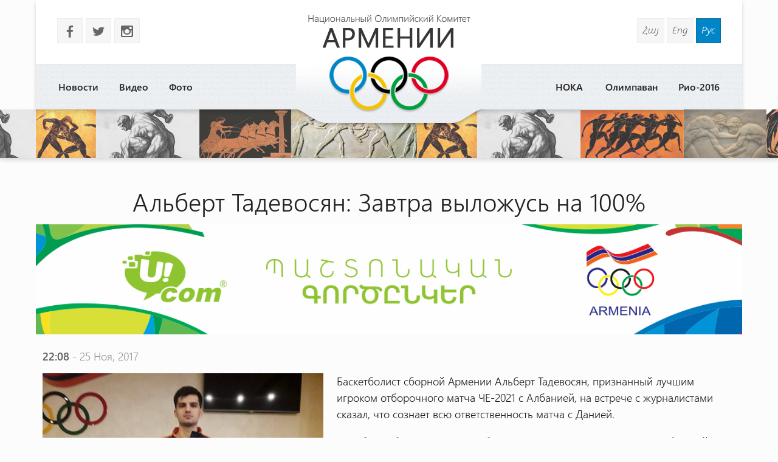

--- FILE ---
content_type: text/html
request_url: http://www.armnoc.am/rus/news/2629/albert-tadevosyan-zavtra-viylozhus-na-100.html
body_size: 14886
content:
<!doctype html>
<html lang="ru">
<head>
<meta charset="utf-8">
<title>Альберт Тадевосян: Завтра выложусь на 100% - </title>
<meta http-equiv="X-UA-Compatible" content="IE=edge,chrome=1">
<meta name="viewport" content="width=device-width, initial-scale=1.0">
<meta name="description" content="Альберт Тадевосян: Завтра выложусь на 100%" />
<meta name="keywords" content="" /> 
<meta name="generator" content="www.armnoc.am v1.0" />
<meta name="robots" content="all" />
<meta name="author" content="fwlabs.com" />
<meta name="google-site-verification" content="" />
<meta name='yandex-verification' content='' />
<meta property="og:image" content="http://www.armnoc.am/static/news/2629.jpg" />
<link rel="apple-touch-icon" sizes="57x57" href="/ico/apple-icon-57x57.png">
<link rel="apple-touch-icon" sizes="60x60" href="/ico/apple-icon-60x60.png">
<link rel="apple-touch-icon" sizes="72x72" href="/ico/apple-icon-72x72.png">
<link rel="apple-touch-icon" sizes="76x76" href="/ico/apple-icon-76x76.png">
<link rel="apple-touch-icon" sizes="114x114" href="/ico/apple-icon-114x114.png">
<link rel="apple-touch-icon" sizes="120x120" href="/ico/apple-icon-120x120.png">
<link rel="apple-touch-icon" sizes="144x144" href="/ico/apple-icon-144x144.png">
<link rel="apple-touch-icon" sizes="152x152" href="/ico/apple-icon-152x152.png">
<link rel="apple-touch-icon" sizes="180x180" href="/ico/apple-icon-180x180.png">
<link rel="icon" type="image/png" sizes="192x192"  href="/ico/android-icon-192x192.png">
<link rel="icon" type="image/png" sizes="32x32" href="/ico/favicon-32x32.png">
<link rel="icon" type="image/png" sizes="96x96" href="/ico/favicon-96x96.png">
<link rel="icon" type="image/png" sizes="16x16" href="/ico/favicon-16x16.png">
<link rel="manifest" href="/ico/manifest.json">
<meta name="msapplication-TileColor" content="#ffffff">
<meta name="msapplication-TileImage" content="/ms-icon-144x144.png">
<meta name="theme-color" content="#ffffff">
<link rel="alternate" type="application/rss+xml" title="RSS" href="/rus/rss/" />
<link href="https://fonts.googleapis.com/icon?family=Material+Icons" rel="stylesheet">
<link href="/assets/css/01.materialize.min.css" rel="stylesheet" type="text/css"  media="screen" />
<link href="/assets/css/02.lib.css" rel="stylesheet" type="text/css"  media="screen" />
<link href="/assets/css/03.app.css" rel="stylesheet" type="text/css"  media="screen" />
<link href="/assets/css/03.lib.css" rel="stylesheet" type="text/css"  media="screen" />
<link href="/assets/css/04.resp.css" rel="stylesheet" type="text/css"  media="screen" />


</head>
<body id="news" >

<div id="fb-root"></div>
<script>(function(d, s, id) {
  var js, fjs = d.getElementsByTagName(s)[0];
  if (d.getElementById(id)) return;
  js = d.createElement(s); js.id = id;
  js.src = "//connect.facebook.net/en_US/all.js#xfbml=1&appId=556487827736555";
  fjs.parentNode.insertBefore(js, fjs);
}(document, 'script', 'facebook-jssdk'));</script><!-- SITE CONTAINER start-->
		  <div id="site-container">	<!-- header -->
	<header id="header" class="">
			<div class="container">
				<div class="header shadow row">
					
					<div class="logo-container pos-abs">
						<a href="/rus/" style="background-image: url(/assets/img/logo_rus.png)"></a>
					</div>

					<!-- soc and lang  -->
					<div class="row soc-search-lang">
						<div class="col s6 l6">
							<p class="soc-icons">
			                    <a href="" target="_blank"><span class="socicon left margrb10">b</span></a>
			                    <a href="//twitter.com/" target="_blank"><span class="socicon left margrb10">a</span></a>
			                    <a href="https://instagram.com/noc_of_armenia/" target="_blank"><span class="socicon left margrb10">x</span></a>
			                </p>
               			</div>
						<div class="col s6 l6 right-align"><div class="langs"><a href="/arm/news/2629/albert-tadevosyan-zavtra-viylozhus-na-100.html" title="Հայերեն" class="">Հայ</a>
<a href="/eng/news/2629/albert-tadevosyan-zavtra-viylozhus-na-100.html" title="In English" class="">Eng</a>
<a href="/rus/news/2629/albert-tadevosyan-zavtra-viylozhus-na-100.html" title="Русский" class=" sel">Рус</a>
</div>
						</div>
					</div>
					<!-- menu -->
					<div id="menuzord" class="menuzord">
						<ul class="menuzord-menu"><li> <a href="/rus/news/">Новости</a></li>
<li> <a href="/rus/videos/">Видео</a></li>
<li> <a href="/rus/photos/">Фото</a></li>
<li> <a href="/rus/Rio-2016/">Рио-2016</a></li>
<li> <a href="/rus/olympavan/">Олимпаван</a></li>
<li> <a href="/rus/#">НОКА</a><ul class="dropdown"><li> <a href="/rus/anoc/uxerdz/">Послания</a></li>
<li> <a href="/rus/anoc/federations/">Национальные федерации</a></li>
<li> <a href="/rus/anoc/staff/">Состав НОКА</a></li>
<li> <a href="/rus/anoc/leadership/">Начальство</a></li>
<li> <a href="/rus/anoc/history-of-sport/">История спорта</a></li>
<li> <a href="/rus/media/staff">Раздел Медия</a></li>
</ul></li>
</ul>
			   </div>
			<!-- /menu -->
				</div>

			</div>
	</header>
	<!-- /header --><div id="small-header" class="shadow" style="background-image: url(/static/smallheaders/2.jpg)">
		  </div><div class="row container"><!-- START open news -->
        <div id="open-news" class=" row ">
<div class="col s12 m12 l12"><h2>Альберт Тадевосян: Завтра выложусь на 100%</h2></div>

					<a href="https://ucom.am/hy/home.html" target="_blank">
		  				<img src="/static/ad/after-news-title.png" style="width:100%"/>
		  			</a>
		  			<div class="col s12 m12 l12 news-date"><span class="bold">22:08</span> - 25 Ноя, 2017</div>
<div class="col s12 m4 l5"><img src="/static/news/2629.jpg" class="news-main-img"><div style="text-align:left; padding:20px 0"><!-- Go to www.addthis.com/dashboard to customize your tools -->
<script type="text/javascript" src="//s7.addthis.com/js/300/addthis_widget.js#pubid=ra-56054a51464e21af" async="async"></script>
<!-- Go to www.addthis.com/dashboard to customize your tools -->
<div class="addthis_sharing_toolbox"></div>
</div></div>
<div class="col s12 m8 l7 news-text">
<p>Баскетболист сборной Армении Альберт Тадевосян, признанный лучшим игроком отборочного матча ЧЕ-2021 с Албанией, на встрече с журналистами сказал, что сознает всю ответственность матча с Данией.</p>
<p>"Мы будем биться до конца. Сборная Дании уровнем игры выше албанской команды, поэтому для победы нужно будет приложить все силы. Для меня большая честь играть за Армению, представлять свою страну на международной арене. Психологического давления не ощущаю, завтра собираюсь выложиться на 100%", - сказал Альберт Тадевосян.</p></div>
</div>

		<!-- END open news --><!-- news -->
		  <section id="news-container"><div class="bltitle" >Другие новости</div><div class="container">
			<div class="news-slider row"><div class="item col l3">
					<a href="/rus/news/1505/raspisanie-viystupleniiy-armyanskikh-tyazheloatletov-na-chempionate-evropiy.html">
						<div class="img-container">
							
							<time datetime="03.04"><span class="bold">3</span>Апр </time>
							<img src="/static/news/1505_s.jpg" alt="" class="shadow">
						</div>
						<h3 class="bold">Расписание выступлений армянских тяжелоатлетов на чемпионате Европы</h3>
						<p>Армянские спортсмены вступят в борьбу с сегодняшнего дня</p>
					</a>
				</div><div class="item col l3">
					<a href="/rus/news/853/lilit-mkrtchyan-otprazdnovala-pobedu-v-4-m-ture-klubnogo-chempionata-rossii.html">
						<div class="img-container">
							
							<time datetime="05.05"><span class="bold">5</span>Май </time>
							<img src="/static/news/853_s.jpg" alt="" class="shadow">
						</div>
						<h3 class="bold">Лилит Мкртчян отпраздновала победу в 4-м туре клубного чемпионата России</h3>
						<p>Команда «Югра» - на 2-м месте</p>
					</a>
				</div><div class="item col l3">
					<a href="/rus/news/258/melaniya-stepanyan-uzhe-god-kak-tina-karapetyan-viystupaet-v-sostave-sbornoiy-armenii.html">
						<div class="img-container">
							
							<time datetime="31.10"><span class="bold">31</span>Окт </time>
							<img src="/static/news/258_s.jpg" alt="" class="shadow">
						</div>
						<h3 class="bold">Мелания Степанян. Уже год как Тина Карапетян выступает в составе сборной Армении</h3>
						<p>Сейчас Тина Карапетян выступает с Симоном Сенекалом</p>
					</a>
				</div><div class="item col l3">
					<a href="/rus/news/3953/borec-maksim-manukyan-zavoeval-bronzovuyu-medal-v-tbilisi.html">
						<div class="img-container">
							
							<time datetime="10.08"><span class="bold">10</span>Авг </time>
							<img src="/static/news/3953_s.jpg" alt="" class="shadow">
						</div>
						<h3 class="bold">Борец Максим Манукян завоевал бронзовую медаль в Тбилиси</h3>
						<p>Последняя медаль сборной Армении</p>
					</a>
				</div><div class="item col l3">
					<a href="/rus/news/236/artashes-nersisyan-nasha-zadacha-sostoit-v-priobretenii-2-3-kh-olimpiiyskikh-reiytingov.html">
						<div class="img-container">
							
							<time datetime="22.10"><span class="bold">22</span>Окт </time>
							<img src="/static/news/236_s.jpg" alt="" class="shadow">
						</div>
						<h3 class="bold">Арташес Нерсисян. Наша задача состоит в приобретении 2-3-х олимпийских рейтингов</h3>
						<p>Женская сборная проводит сбор в Абовяне...</p>
					</a>
				</div><div class="item col l3">
					<a href="/rus/news/1311/yuniye-shtangistiy-viyyavili-chempiona-armenii-v-vesovoiy-kategorii-56-kg.html">
						<div class="img-container">
							
							<time datetime="09.02"><span class="bold">9</span>Фев </time>
							<img src="/static/news/1311_s.jpg" alt="" class="shadow">
						</div>
						<h3 class="bold">Юные штангисты выявили чемпиона Армении в весовой категории 56 кг</h3>
						<p>В весовой категории 56 кг борьба проходила в группах В и А</p>
					</a>
				</div><div class="item col l3">
					<a href="/rus/news/4214/che-komandiy-armenii-poterpeli-porazhenie.html">
						<div class="img-container">
							
							<time datetime="29.10"><span class="bold">29</span>Окт </time>
							<img src="/static/news/4214_s.jpg" alt="" class="shadow">
						</div>
						<h3 class="bold">ЧЕ: Команды Армении потерпели поражение</h3>
						<p>
В 5-м туре</p>
					</a>
				</div><div class="item col l3">
					<a href="/rus/news/1045/sbornaya-armenii-po-basketbolu-razgromila-komandu-uelsa-i-viyshla-v-polufinal.html">
						<div class="img-container">
							
							<time datetime="30.06"><span class="bold">30</span>Июнь </time>
							<img src="/static/news/1045_s.jpg" alt="" class="shadow">
						</div>
						<h3 class="bold">Сборная Армении по баскетболу разгромила команду Уэльса и вышла в полуфинал</h3>
						<p>92:40</p>
					</a>
				</div></div>
		</div>
		</section></div></div>
	<!-- SITE CONTAINER end--><!-- footer -->
		<footer id="footer" class>
		  <div class="footer-copyright">
		    <div class="container">
						<div class="col s12 m12 l12 row marg-0">
							<div class="col s12 m5 l4 pad-top-2em">
								<ul class="footermenu">
									<li><a href="/rus/news/">Новости</a></li><li><a href="/rus/videos/">Видео</a></li><li><a href="/rus/photos/">Фото</a></li><li><a href="/rus/Rio-2016/">Рио-2016</a></li><li><a href="/rus/olympavan/">Олимпаван</a></li><li><a href="/rus/#">НОКА</a></li>
								</ul>
							</div>
							<div class="col s12 m2 l4 pad-top-2em footer-logo"></div>
							<div class="col s12 m5 l4 pad-top-2em">
								<div class="soc-icons right-align">
					                <a href=""><span class="socicon  margrb10">b</span></a>
					                <a href="//twitter.com/"><span class="socicon  margrb10">a</span></a>
					                <a href="https://instagram.com/noc_of_armenia/"><span class="socicon  margrb10">x</span></a>
					            </div>
					            <div class="terms-policy pad-top-1em right-align">
					            	<a href="/rus/terms/">Условия использования сайта</a>
					            	<a href="/rus/policy/">Политика конфиденциальности</a>
					            </div>
					        </div>
							<div class="col s12 m12 l12 row copy-siteby">
								<div class="col s12 l6 ">
									&copy 2025 
									National Olympic Committee Of Armenia
								</div>
								<div class="col s12 l6 right-align site-by">
									Создание сайта: &nbsp; <a href="mailto:vardsolo@gmail.com">В. Торосян</a>
								</div>
							</div>
						</div>
				</div>
			</div>
		</footer>
		<!-- /footer --><!-- Compiled and minified JavaScript -->
			<script type="text/javascript" src="https://maps.googleapis.com/maps/api/js?sensor=false"></script><script src="/assets/js/01.jquery.js" type="text/javascript"></script>
<script src="/assets/js/02.materialize.js" type="text/javascript"></script>
<script src="/assets/js/03.lib.js" type="text/javascript"></script>
<script src="/assets/js/app.js" type="text/javascript"></script>

		<script type="text/javascript">
		  var _gaq = _gaq || [];
		  _gaq.push(['_setAccount', 'UA-68701337-1']);
		  _gaq.push(['_setDomainName', 'armnoc.am']);
		  _gaq.push(['_trackPageview']);

		  (function() {
			var ga = document.createElement('script'); ga.type = 'text/javascript'; ga.async = true;
			ga.src = ('https:' == document.location.protocol ? 'https://ssl' : 'http://www') + '.google-analytics.com/ga.js';
			var s = document.getElementsByTagName('script')[0]; s.parentNode.insertBefore(ga, s);
		  })();

		</script>
		</body>
</html>
